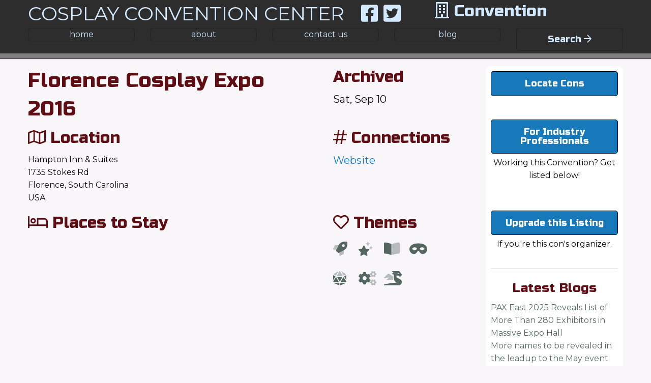

--- FILE ---
content_type: text/html; charset=UTF-8
request_url: https://www.cosplayconventioncenter.com/results/conventions/florence_cosplay_expo_2016/
body_size: 8251
content:
<!DOCTYPE html>
<html>
  <head>
    <title>Florence Cosplay Expo 2016</title>
    <meta http-equiv="Content-Type" content="text/html; charset=utf-8" />
<meta charset="utf-8">
<meta http-equiv="x-ua-compatible" content="ie=edge">

<!-- for responsive design -->
<meta name="viewport" content="width=device-width, initial-scale=1.0">

<!-- Foundation -->
<link rel="stylesheet" href="/scripts/js/foundation-6.3.0-complete/css/foundation.css">
<link rel="stylesheet" href="/scripts/js/foundation-6.3.0-complete/css/app.css">

<!-- Font Awesome -->
<!-- <link href="//maxcdn.bootstrapcdn.com/font-awesome/4.7.0/css/font-awesome.min.css" rel="stylesheet"> -->

<!-- Google Fonts -->
<link href='https://fonts.googleapis.com/css?family=Montserrat|Russo+One' rel='stylesheet' type='text/css'>
<link href="https://fonts.googleapis.com/css?family=Mountains+of+Christmas" rel="stylesheet"> 

<!-- JQuery UI -->
<link rel="stylesheet" href="//code.jquery.com/ui/1.11.4/themes/smoothness/jquery-ui.css">

<!-- Lightbox -->
<link rel="stylesheet" href="/lightbox/dist/css/lightbox.min.css">

<!-- Site Styles -->
<link rel="stylesheet" type="text/css" href="/styles/main.css?v=6">
<link rel="stylesheet" type="text/css" href="/styles/form.css">

<!-- DataTables -->
<link rel="stylesheet" href="//cdn.datatables.net/1.10.2/css/jquery.dataTables.min.css">

<!-- SEO bullshit and OG Tags: Facebook -->
<meta property="og:title" content="Florence Cosplay Expo 2016" />
<meta property="og:type" content="website" />
<meta property="og:url" content="https://www.cosplayconventioncenter.com/results/conventions/florence_cosplay_expo_2016/" />
<!-- 
<meta property="og:image" content="https://www.cosplayconventioncenter.com/images/banner.png" />
<meta property="og:image:width" content="640" />
<meta property="og:image:height" content="400" />
 -->
<meta property="og:description" content="Florence Cosplay Expo 2016: Sci-Fi Anime Comics Cosplay Gaming Steampunk Fantasy " />
<meta property="og:site_name" content="Cosplay Convention Center" />
<meta property="fb:app_id" content="1790980114496247" />
<meta name="format-detection" content="telephone=no"/>
<meta name="description" content="Florence Cosplay Expo 2016: Sci-Fi Anime Comics Cosplay Gaming Steampunk Fantasy ">
<meta name="distribution" content="global" />
<meta name="robots" content="all" />
<link rel="canonical" href="https://www.cosplayconventioncenter.com/results/conventions/florence_cosplay_expo_2016/" />

<!-- Pintrest -->
<meta name="p:domain_verify" content="13b2133c30c04144550804427eb825d1"/>

<!-- faviocon -->
<link rel="icon" type="image/png" href="//www.cosplayconventioncenter.com/images/favicon.png">

<!-- Google Analytics -->
<script>
  (function(i,s,o,g,r,a,m){i['GoogleAnalyticsObject']=r;i[r]=i[r]||function(){
  (i[r].q=i[r].q||[]).push(arguments)},i[r].l=1*new Date();a=s.createElement(o),
  m=s.getElementsByTagName(o)[0];a.async=1;a.src=g;m.parentNode.insertBefore(a,m)
  })(window,document,'script','https://www.google-analytics.com/analytics.js','ga');

  ga('create', 'UA-75177632-1', 'auto');
  ga('send', 'pageview');

</script>

<!-- Google tag (gtag.js) -->
<script async src="https://www.googletagmanager.com/gtag/js?id=G-QNVZLFSCG4"></script>
<script>
  window.dataLayer = window.dataLayer || [];
  function gtag(){dataLayer.push(arguments);}
  gtag('js', new Date());

  gtag('config', 'G-QNVZLFSCG4');
</script>

<!-- Stay22 -->
<script async src="//pagead2.googlesyndication.com/pagead/js/adsbygoogle.js"></script>
<script async src="//pagead2.googlesyndication.com/pagead/js/adsbygoogle.js"></script>
<script>
  (adsbygoogle = window.adsbygoogle || []).push({
    google_ad_client: "ca-pub-9395780691656845",
    enable_page_level_ads: true
  });
</script>
<script>
(function (s, t, a, y, twenty, two) {
s.Stay22 = s.Stay22 || {};
// Just fill out your configs here
s.Stay22.params = {
aid: "cosplayconventioncenter",
};
// Leave this part as-is;
twenty = t.createElement(a);
two = t.getElementsByTagName(a)[0];
twenty.async = 1;
twenty.src = y;
two.parentNode.insertBefore(twenty, two);
})(window, document, "script", "https://scripts.stay22.com/letmeallez.js");
</script>

<!-- Google Tag Manager -->
<script>(function(w,d,s,l,i){w[l]=w[l]||[];w[l].push({'gtm.start':
new Date().getTime(),event:'gtm.js'});var f=d.getElementsByTagName(s)[0],
j=d.createElement(s),dl=l!='dataLayer'?'&l='+l:'';j.async=true;j.src=
'https://www.googletagmanager.com/gtm.js?id='+i+dl;f.parentNode.insertBefore(j,f);
})(window,document,'script','dataLayer','GTM-PBQ4MNTZ');</script>
<!-- End Google Tag Manager --> 
  </head>
  <body>
  <div id="fb-root"></div>

<!-- This Facebook Script is throwing server side warnings -->
<!-- 
<script>(function(d, s, id) {
  var js, fjs = d.getElementsByTagName(s)[0];
  if (d.getElementById(id)) return;
  js = d.createElement(s); js.id = id;
  js.src = "//connect.facebook.net/en_US/sdk.js#xfbml=1&version=v2.7";
  fjs.parentNode.insertBefore(js, fjs);
}(document, 'script', 'facebook-jssdk'));</script>
 -->

<!-- This Twitter script is causing a server side error -->
<!-- 
<script>window.twttr = (function(d, s, id) {
  var js, fjs = d.getElementsByTagName(s)[0],
    t = window.twttr || {};
  if (d.getElementById(id)) return t;
  js = d.createElement(s);
  js.id = id;
  js.src = "https://platform.twitter.com/widgets.js";
  fjs.parentNode.insertBefore(js, fjs);
 
  t._e = [];
  t.ready = function(f) {
    t._e.push(f);
  };
 
  return t;
}(document, "script", "twitter-wjs"));</script>
 -->
  <div class="off-canvas-wrapper">
    <div class="off-canvas-wrapper-inner" data-off-canvas-wrapper>
      <div class="off-canvas position-left" id="offCanvas" data-off-canvas>

        <!-- Close button -->
        <button class="close-button" aria-label="Close menu" type="button" data-close>
          <span aria-hidden="true">&times;</span>
        </button>

        <!-- Menu -->
        <ul class="vertical menu">
                  
        </ul>

      </div>
	  <div class="off-canvas position-right" id="offCanvasSearch" data-off-canvas>
	    
	    <!-- Close button -->
        <button class="close-button" aria-label="Close menu" type="button" data-close>
          <span aria-hidden="true">&times;</span>
        </button>
	    
	    
	    
	    <div class="row">
	      <div class="medium-12 columns">
	        <h4>Find Cons</h4>
	      </div>
	    </div>
	    
	    <div class="row">
		<div class="small-12 columns">
			<ul class="vertical menu mobile-search">
  				<li>
  					<label>Search by Region</label>
    				<select name="region" onchange="location = this.value;">
        					<option>select a region / country...</option> 
        				<option value='/results/regions/mid_atlantic'>Mid-Atlantic, USA</option><option value='/results/regions/mid_west'>Mid-West, USA</option><option value='/results/regions/new_england'>New England, USA</option><option value='/results/regions/north_east'>North East, USA</option><option value='/results/regions/north_west'>North West, USA</option><option value='/results/regions/pacific'>Pacific, USA</option><option value='/results/regions/rocky_mountain'>Rocky Mountain, USA</option><option value='/results/regions/south_east'>South East, USA</option><option value='/results/regions/south_west'>South West, USA</option><option value='/results/regions/west'>West, USA</option><option value='/results/regions/alberta'>Alberta, CAN</option><option value='/results/regions/british_columbia'>British Columbia, CAN</option><option value='/results/regions/manitoba'>Manitoba, CAN</option><option value='/results/regions/new_brunswick'>New Brunswick, CAN</option><option value='/results/regions/newfoundland'>Newfoundland, CAN</option><option value='/results/regions/nova_scotia'>Nova Scotia, CAN</option><option value='/results/regions/ontario'>Ontario, CAN</option><option value='/results/regions/quebec'>Quebec, CAN</option><option value='/results/regions/saskatchewan'>Saskatchewan, CAN</option><option value='/results/regions/birmingham'>Birmingham, UK</option><option value='/results/regions/catalonia'>Catalonia, ES</option><option value='/results/regions/east_midlands'>East Midlands, UK</option><option value='/results/regions/england'>England, UK</option><option value='/results/regions/gloucestershire'>Gloucestershire, UK</option><option value='/results/regions/guayas_province'>Guayas Province, EC</option><option value='/results/regions/northern_ireland'>Northern Ireland, UK</option><option value='/results/regions/scotland'>Scotland, UK</option><option value='/results/regions/south_holland'>South Holland, NL</option><option value='/results/regions/southwest_england'>Southwest England, UK</option><option value='/results/regions/upper_austria'>Upper Austria, AT</option><option value='/results/regions/upper_austria'>Upper Austria, AU</option><option value='/results/regions/wales'>Wales, UK</option><option value='/results/regions/yorkshire'>Yorkshire, UK</option>        				</select>
  				</li>
  				<li>
  					<label>Search by State</label>
    				<select name="state" onchange="location = this.value;">
        					<option>select a state/province/county...</option> 
        				<option value='/results/states/alabama'>Alabama, USA</option><option value='/results/states/alaska'>Alaska, USA</option><option value='/results/states/arizona'>Arizona, USA</option><option value='/results/states/arkansas'>Arkansas, USA</option><option value='/results/states/california'>California, USA</option><option value='/results/states/colorado'>Colorado, USA</option><option value='/results/states/connecticut'>Connecticut, USA</option><option value='/results/states/dc'>DC, USA</option><option value='/results/states/delaware'>Delaware, USA</option><option value='/results/states/florida'>Florida, USA</option><option value='/results/states/georgia'>Georgia, USA</option><option value='/results/states/hawaii'>Hawaii, USA</option><option value='/results/states/idaho'>Idaho, USA</option><option value='/results/states/illinois'>Illinois, USA</option><option value='/results/states/indiana'>Indiana, USA</option><option value='/results/states/iowa'>Iowa, USA</option><option value='/results/states/kansas'>Kansas, USA</option><option value='/results/states/kentucky'>Kentucky, USA</option><option value='/results/states/louisiana'>Louisiana, USA</option><option value='/results/states/maine'>Maine, USA</option><option value='/results/states/maryland'>Maryland, USA</option><option value='/results/states/massachusetts'>Massachusetts, USA</option><option value='/results/states/michigan'>Michigan, USA</option><option value='/results/states/minnesota'>Minnesota, USA</option><option value='/results/states/mississippi'>Mississippi, USA</option><option value='/results/states/missouri'>Missouri, USA</option><option value='/results/states/montana'>Montana, USA</option><option value='/results/states/nebraska'>Nebraska, USA</option><option value='/results/states/nevada'>Nevada, USA</option><option value='/results/states/new_hampshire'>New Hampshire, USA</option><option value='/results/states/new_jersey'>New Jersey, USA</option><option value='/results/states/new_mexico'>New Mexico, USA</option><option value='/results/states/new_york'>New York, USA</option><option value='/results/states/north_carolina'>North Carolina, USA</option><option value='/results/states/north_dakota'>North Dakota, USA</option><option value='/results/states/ohio'>Ohio, USA</option><option value='/results/states/oklahoma'>Oklahoma, USA</option><option value='/results/states/oregon'>Oregon, USA</option><option value='/results/states/pennsylvania'>Pennsylvania, USA</option><option value='/results/states/rhode_island'>Rhode Island, USA</option><option value='/results/states/south_carolina'>South Carolina, USA</option><option value='/results/states/south_dakota'>South Dakota, USA</option><option value='/results/states/tennessee'>Tennessee, USA</option><option value='/results/states/texas'>Texas, USA</option><option value='/results/states/utah'>Utah, USA</option><option value='/results/states/vermont'>Vermont, USA</option><option value='/results/states/virginia'>Virginia, USA</option><option value='/results/states/washington'>Washington, USA</option><option value='/results/states/west_virginia'>West Virginia, USA</option><option value='/results/states/wisconsin'>Wisconsin, USA</option><option value='/results/states/wyoming'>Wyoming, USA</option><option value='/results/states/alberta'>Alberta, CAN</option><option value='/results/states/british_columbia'>British Columbia, CAN</option><option value='/results/states/manitoba'>Manitoba, CAN</option><option value='/results/states/new_brunswick'>New Brunswick, CAN</option><option value='/results/states/newfoundland'>Newfoundland, CAN</option><option value='/results/states/nova_scotia'>Nova Scotia, CAN</option><option value='/results/states/ontario'>Ontario, CAN</option><option value='/results/states/quebec'>Quebec, CAN</option><option value='/results/states/saskatchewan'>Saskatchewan, CAN</option><option value='/results/states/birmingham'>Birmingham, UK</option><option value='/results/states/catalonia'>Catalonia, ES</option><option value='/results/states/cheltenham'>Cheltenham, UK</option><option value='/results/states/east_midlands'>East Midlands, UK</option><option value='/results/states/gloucesterhire'>Gloucesterhire, UK</option><option value='/results/states/greater_london'>Greater London, UK</option><option value='/results/states/guayas'>Guayas, EC</option><option value='/results/states/scotland'>Scotland, UK</option><option value='/results/states/south_holland'>South Holland, NL</option><option value='/results/states/upper_austria'>Upper Austria, AT</option><option value='/results/states/wels'>Wels, AT</option><option value='/results/states/west_midlands'>West Midlands, UK</option><option value='/results/states/yorkshire'>Yorkshire, UK</option>        				</select>
  				</li>
  				<li>
  					<label>Search by Theme</label>
    				<select name="theme" onchange="location = this.value;">
        					<option>select a theme...</option> 
        					<option value='/results/themes/1st_year_convention'>1st Year Convention</option><option value='/results/themes/18_plus'>18+</option><option value='/results/themes/21_plus'>21+</option><option value='/results/themes/anime'>Anime</option><option value='/results/themes/brony'>Brony</option><option value='/results/themes/collectibles'>Collectibles</option><option value='/results/themes/comics'>Comics</option><option value='/results/themes/cosplay'>Cosplay</option><option value='/results/themes/covid_safety'>Covid Safety</option><option value='/results/themes/cruise'>Cruise</option><option value='/results/themes/dr_who'>Doctor Who</option><option value='/results/themes/fantasy'>Fantasy</option><option value='/results/themes/film'>Film</option><option value='/results/themes/furry'>Furry</option><option value='/results/themes/gaming'>Gaming</option><option value='/results/themes/guidebook'>Guidebook</option><option value='/results/themes/harry_potter'>Harry Potter</option><option value='/results/themes/horror'>Horror</option><option value='/results/themes/hp_lovecraft'>HP Lovecraft</option><option value='/results/themes/indie_comics'>Indie Comics</option><option value='/results/themes/japanese_culture'>Japanese Culture</option><option value='/results/themes/kid_focused_programming'>Kid Focused Programming</option><option value='/results/themes/literature'>Literature</option><option value='/results/themes/middle_earth'>Middle Earth</option><option value='/results/themes/miniatures'>Miniatures</option><option value='/results/themes/music'>Music</option><option value='/results/themes/organization'>Organization</option><option value='/results/themes/paranormal'>Paranormal</option><option value='/results/themes/sci_fi'>Sci-Fi</option><option value='/results/themes/sherlock_holmes'>Sherlock Holmes</option><option value='/results/themes/star_trek'>Star Trek</option><option value='/results/themes/star_wars'>Star Wars</option><option value='/results/themes/steampunk'>Steampunk</option><option value='/results/themes/toys'>Toys</option><option value='/results/themes/tv'>TV</option><option value='/results/themes/video_games'>Video Games</option><option value='/results/themes/virtual'>Virtual</option>        				</select>
  				</li>
  				
			</ul>
		</div>
	</div>
	    
	    
	    <div class="row">
	      <div class="medium-12 columns">
	        <h4>Find Exhibitors</h4>
	      
	        <ul>
	          <li><a href="/merchant_row/vendors/">Vendor_Room</a></li>
	          <li><a href="/merchant_row/artists/">Artist_Alley</a></li>
	          <li><a href="/merchant_row/cosplayers/">Cosplay_Corner</a></li>
	          <li><a href="/merchant_row/entertainers/">Entertainer_Stage</a></li>
	          <li><a href="/merchant_row/writers/">Writers_Loft</a></li>
	          <li><a href="/merchant_row/photographers/">Photographer_Studio</a></li>
	          <li><a href="/merchant_row/celebrities/">Celebrity_Showcase</a></li>
	        </ul>
	      </div>
	    </div>
	    
	    
	    <div class="row">
	      <div class="medium-12 columns">
	        <h4>Latest Blogs</h4>
	        <ul>
	          <li><a href='/blog/pax_east_exhibitor_announcement/'>PAX East 2025 Reveals List of More Than 280 Exhibitors in Massive Expo Hall</a></li><li><a href='/blog/cosplay_convention_center_2022_2023/'>Cosplay Convention Center 2022/2023</a></li>	        </ul>
	      </div>
	    </div>
	    
	    
	    
	    
	    
	    
	    
	    
	    
	  </div>
      <div class="off-canvas-content" data-off-canvas-content>
        <header> 
          <div class="row">
	<div class="large-8 medium-12 columns">
		<h1><a href="/">COSPLAY CONVENTION CENTER</a><span class="hide-for-small-only"> &nbsp; 
				<a target="_blank" href="https://www.facebook.com/CosplayConventionCenter/"><i class="fab fa-facebook-square"></i></a> <a target="_blank" href="https://twitter.com/CosConCenter"><i class="fab fa-twitter-square"></i></a>
			</span></h1>
		
	</div>
	<div class="small-12 show-for-small-only">
		<div class="mysocial">
			<a target="_blank" href="https://www.facebook.com/CosplayConventionCenter/"><i class="fab fa-facebook-square"></i></a> 
			<a target="_blank" href="https://twitter.com/CosConCenter"><i class="fab fa-twitter-square"></i></a>
			<a target="_blank" href="https://www.instagram.com/cosplayconventioncenter/"><i class="fab fa-instagram"></i></a>
			<a target="_blank" href="https://www.pinterest.com/cosplayconventioncenter"><i class="fab fa-pinterest-square"></i></a>
		</div>
	</div>
	<div class="large-4 medium-12 columns">
	  <div class="row">
	    <div class="large-12 medium-12 small-12 columns end">
	      <h3><i class="far fa-building" aria-hidden="true"></i> Convention</h3>
	        <div class="show-for-small-only">
	          <div class="hide">
				 <a class="mobile-theme-toggle" aria-controls="offCanvas" aria-expanded="false" type="button" data-open="offCanvas"><i class="far fa-arrow-left"></i> Choose </a>
	    	  </div>
	          	          <div class="show">
			    <a class="mobile-theme-toggle" aria-controls="offCanvasSearch" aria-expanded="false" type="button" data-open="offCanvasSearch"> Search <i class="far fa-arrow-right"></i></a>
	          </div>
	        </div>
	    </div>
	   
	   
	  </div>
  	</div>
</div>
<div class="row hide-for-small-only">
	<div class="medium-12 columns">
		<div class="row small-up-3 medium-up-5 large-up-5 nav">
			<div class="columns">
				<a href="/">home</a>
			</div>	
			<div class="columns">
				<a href="/about/">about</a>
			</div>	
			<div class="columns">
				<a href="/contact/">contact us</a>
			</div>
			<div class="columns">
				<a href="/blog/">blog</a>
			</div>
			<div class="columns">
			  <div class="hide">
				 <a class="mobile-theme-toggle" aria-controls="offCanvas" aria-expanded="false" type="button" data-open="offCanvas"><i class="far fa-arrow-left" aria-hidden="true"></i> Choose </a>
	    	  </div>
	    	  	    	  <div class="show">
			    <a class="mobile-theme-toggle" aria-controls="offCanvasSearch" aria-expanded="false" type="button" data-open="offCanvasSearch"> Search <i class="far fa-arrow-right" aria-hidden="true"></i></a>
	          </div>
	        </div>
	    </div>
	</div>
</div>

        </header>
        <header class="sticky">
        <div class="row">
		  <div class="medium-10 columns medium-centered">
			  <div class="row medium-up-5 large-up-5 nav hide-for-small-only">
				<div class="columns">
					<a href="/">home</a>
				</div>	
				<div class="columns">
					<a href="/about/">about</a>
				</div>	
				<div class="columns">
					<a href="/contact/">contact us</a>
				</div>
				<div class="columns">
					<a href="/blog/">blog</a>
				</div>
				<div class="columns mysocial">
					<a target="_blank" href="https://www.facebook.com/CosplayConventionCenter/"><i class="fab fa-facebook-square"></i></a> 
					<a target="_blank" href="https://twitter.com/CosConCenter"><i class="fab fa-twitter-square"></i></a>
					<a target="_blank" href="https://www.instagram.com/cosplayconventioncenter/"><i class="fab fa-instagram"></i></a>
					<a target="_blank" href="https://www.pinterest.com/cosplayconventioncenter"><i class="fab fa-pinterest-square"></i></a>		
				</div>
			</div>
			
			<div class="row nav show-for-small-only">
			  <div class="small-10 columns">
			    <div class="row" id="Flip">
			      <div class="small-2 columns small-push-10">
			      	<div id="Flip-Bars">
			      	  <i class="far fa-bars" aria-hidden="true"></i>
			      	</div>
			      	<div id="Flip-X">
			      	  <i class="far fa-times" aria-hidden="true"></i>
			      	</div>
			      </div>
			    </div>
			    <div class="row" id="Panel">
				<div class="small-12 columns">
					<a href="/">home</a>
				</div>
				<div class="small-12 columns">
					<a href="/services/?id=2">industry professionals join here</a>
				</div>
				<div class="small-12 columns">
					<a href="/blog/">blog</a>
				</div>
				<div class="small-12 columns">
					<a href="/contact/">contact</a>
				</div>
				<div class="small-12 columns">
					<a href="/about/">about</a>
				</div>
				</div>
		  	  </div>
		  	  <div class="small-2 columns">
		  	    <a class="mobile-theme-toggle" aria-controls="offCanvasSearch" aria-expanded="false" type="button" data-open="offCanvasSearch"><i class="far fa-search" aria-hidden="true"></i></a>
		  	  </div>
		  </div>
		</div>
	</div>
	</header>
    <section id="Main">
      <div class="row con-profile-box" itemscope itemtype="http://schema.org/Event">
	
	<div class="medium-12 columns">
		
<div class='row'><div class='large-9 medium-10 columns'><div class='row'>  <div class='medium-8 columns'>	  <h2 itemprop='name'><a itemprop='url' target='_blank' href='http://www.florencecosplayexpo.com'>Florence Cosplay Expo 2016</a></h2>	  <h3 class='profile-cancel '></h3>	  <h3 class='profile-postpone '></h3>	</div>  <div class='medium-4 columns'>	  <h3>Archived</h3>	  <h5>Sat, Sep 10</h5>	  <h5></h5>	</div></div><div class='row'>	<div class='medium-8 columns'>		<h3><i class='far fa-map'></i> Location</h3><div itemprop='location' itemscope itemtype='http://schema.org/PostalAddress'><p><span itemprop='name'>Hampton Inn & Suites</span> <br /><span itemprop='streetAddress'>1735 Stokes Rd </span> <br /> Florence, <span itemprop='addressRegion'>South Carolina</span> <br /> <span itemprop='addressCountry'>USA</span></p></div>	</div>	<div class='medium-4 columns'> 		<h3><i class='far fa-hashtag'></i> Connections</h3>		<h5><a target='_blank' href='http://www.florencecosplayexpo.com'>Website</a></h5>		  <p class='hide'></p><p class='hide'>						
							<a class='theme-icon hide' target='_blank' href='' title='Tickets'><i class='far fa-ticket'></i> Tickets</a> 
							
							        </p>	</div></div><div class='row'>
 		        <div class='medium-7 columns'>
 		          <h3><i class='far fa-bed' aria-hidden='true'></i> Places to Stay</h3>
 		          <div class='flex-video'>
 		            <iframe id='stay22-widget' width='100%' height='360' src='https://www.stay22.com/embed/gm?aid=cosplayconventioncenter&address=1735 Stokes Rd , Florence, South Carolina 29501&eventstart=1473480000&eventend=1473480000&navimage=https://www.cosplayconventioncenter.com/images/pinlogo.jpg' frameborder='0'></iframe>
 		            
 		          </div>
 		          <p class='con-link'>
 		            
			        <a href='https://www.stay22.com/allez/booking?aid=cosplayconventioncenter&campaing=staytest&address=1735 Stokes Rd , Florence, South Carolina 29501' target='_blank'><i class='fad fa-hotel' aria-hidden='true'></i> Bookings.com</a>
				    <a href='https://www.stay22.com/allez/hotelscom?aid=cosplayconventioncenter&campaign=staytest&address=1735 Stokes Rd , Florence, South Carolina 29501' target='_blank'><i class='fad fa-hotel' aria-hidden='true'></i> Hotels.com</a>
 		          
 		          </p>
 		        </div>
 		        <div class='medium-1 columns'>
 		        </div>
 		        <div class='medium-4 columns'><div class='row margin'>  <div class='medium-8 columns'>   <div class='row'><div class='medium-12 columns'><h3><span class=''><i class='far fa-heart'></i></span> Themes </h3></div></div>	  <div class='row small-up-4 medium-up-4 large-up-4'><div class='column'><a class='theme-icon' href='/results/themes/sci_fi' title='Sci-Fi' data-name='Sci-Fi' data-icon='<i class="fad fa-rocket"></i>'><i class="fad fa-rocket"></i></a></div><div class='column'><a class='theme-icon' href='/results/themes/anime' title='Anime' data-name='Anime' data-icon='<i class="fad fa-stars"></i>'><i class="fad fa-stars"></i></a></div><div class='column'><a class='theme-icon' href='/results/themes/comics' title='Comics' data-name='Comics' data-icon='<i class="fad fa-book-open"></i>'><i class="fad fa-book-open"></i></a></div><div class='column'><a class='theme-icon' href='/results/themes/cosplay' title='Cosplay' data-name='Cosplay' data-icon='<i class="fas fa-mask"></i>'><i class="fas fa-mask"></i></a></div><div class='column'><a class='theme-icon' href='/results/themes/gaming' title='Gaming' data-name='Gaming' data-icon='<i class="fad fa-dice-d20"></i>'><i class="fad fa-dice-d20"></i></a></div><div class='column'><a class='theme-icon' href='/results/themes/steampunk' title='Steampunk' data-name='Steampunk' data-icon='<i class="fad fa-cogs"></i>'><i class="fad fa-cogs"></i></a></div><div class='column'><a class='theme-icon' href='/results/themes/fantasy' title='Fantasy' data-name='Fantasy' data-icon='<i class="fad fa-dragon"></i>'><i class="fad fa-dragon"></i></a></div>	  </div>	</div></div>  </div>
 			  </div>
 			
 		
 		</div><div class='large-3 medium-2 columns hide-for-small-only'><div class="right-rail">
  <div class="row">
    <div class="medium-12 columns">
   	  <a class="mobile-theme-toggle button" aria-controls="offCanvasSearch" aria-expanded="false" type="button" data-open="offCanvasSearch"> Locate Cons </a>
   	  <p>&nbsp;</p>
   	</div>
   	<div class="medium-12 columns">
   	  <a class="mobile-theme-toggle button" type="button" href="/services/exhibitors_entrepreneurs/">For Industry Professionals</a>
   	  <p class="center">Working this Convention?  Get listed below!</p>
   	  <p>&nbsp;</p>
   	</div>
   	<div class="medium-12 columns">
   	  <a class="mobile-theme-toggle button" type="button" href="/services/premium/">Upgrade this Listing</a>
   	  <p class="center">If you're this con's organizer.</p>
   	</div>
   	<div class="medium-12 columns">
   	  <hr />
   	  <h4>
   	    <a href="/blog/">Latest Blogs</a>
   	  </h4>
   	  <ul>
   	  <li><a href='/blog/pax_east_exhibitor_announcement/'>PAX East 2025 Reveals List of More Than 280 Exhibitors in Massive Expo Hall<br />More names to be revealed in the leadup to the May event</a></li><hr /><li><a href='/blog/cosplay_convention_center_2022_2023/'>Cosplay Convention Center 2022/2023<br />Official Update - Conventions are waiting</a></li><hr /><li><a href='/blog/pax_east_2019___the_return_of_controller_throwers_live/'>PAX East 2019 - The Return of Controller Throwers Live<br />My favorite convention panel</a></li>   	  </ul>
   	</div>
  </div>
</div></div></div><div class='row hide margin'>
			    <div class='medium-12 columns'>
				  <h3><i class='far fa-video' aria-hidden='true'></i> Media</h3>
				</div>
			  </div><div class='row hide'></div><div class="row small-up-1 medium-up-4 large-up-5" data-equalize-by-row="true"></div>	</div>
	<div class="hide">
		<span itemprop="endDate">09/10/2016<span>
		<span itemprop="startDate">09/10/2016<span>
		<span itemprop="description"><span>
	</div>
</div>



<hr />
<div class="row">
	<div class="medium-5 columns">
	  <div style="float: left; top: -4px; margin-right: 5px; position: relative;">
		<div class="fb-share-button" data-href="https://www.cosplayconventioncenter.com/results/conventions/florence_cosplay_expo_2016/" data-layout="button_count" data-size="small" data-mobile-iframe="true"><a class="fb-xfbml-parse-ignore" target="_blank" href="https://www.facebook.com/sharer/sharer.php?u=https://www.cosplayconventioncenter.com/results/conventions/florence_cosplay_expo_2016/&amp;src=sdkpreparse">Share</a></div>
	  </div>
	  <div style="float:left;">
		<a class="twitter-share-button" href="https://twitter.com/intent/tweet?text=Florence Cosplay Expo 2016">Tweet</a>
	  </div>
	  <div style="float:left; margin-left:10px;">
	  	<p style='margin-bottom:0px;'>Help a friend, share your results.</p>
	  </div>
	</div>
	<div class="medium-7 columns">
	<div class="row hide">
	<div class="medium-6 columns">
	  <!-- <p>Need your own ebooth? <a href="/services/exhibitors_entrepreneurs/">Get it. Boom!</a></p> -->
	  <p>Are you an exhibitor? <a class="button success" href="/services/exhibitors_entrepreneurs/">Join Here!</a></p>	</div>
	<div class="medium-6 columns">
	  <!-- <p>Need your own ebooth? <a href="/services/exhibitors_entrepreneurs/">Get it. Boom!</a></p> -->
	  <p>Upgrade your Con Listing? <a class="button" href="/services/premium/">Premium</a></p>	</div>
	</div>
	
	</div>
    
</div>

	<hr />    </section>
    <footer>
        <div class="row">
	<div class="medium-9 medium-centered columns">
		<hr />
		<div class="row">
			<div class="medium-2 columns">
				&copy; 2026			</div>
			<div class="medium-8 columns">
				<div class="row small-up-3 medium-up-6 large-up-6">
					<div class="columns">
						<a href="/about/">about</a>
					</div>
					<div class="columns">
						<a href="/contact/">contact us</a>
					</div>
					
					<div class="columns">
						<a href="/services/">services</a>
					</div>
					<div class="columns">
						<a href="/blog/">blog</a>
					</div>
					<div class="columns">
						<a href="/policy/">policy</a>
					</div>
					<div class="columns">
						<a href="/portal/">login</a>
					</div>
				</div>
			</div>
			<div class="medium-2 columns">
				<a target="_blank" href="https://www.facebook.com/CosplayConventionCenter/" style="font-size:24px;"><i class="fab fa-facebook-square"></i></a>
				<a target="_blank" href="https://twitter.com/CosConCenter" style="font-size:24px;"><i class="fab fa-twitter-square"></i></a>
				<a target="_blank" href="https://www.instagram.com/cosplayconventioncenter/" style="font-size:24px;"><i class="fab fa-instagram"></i></a>
				<a target="_blank" href="https://www.pinterest.com/cosplayconventioncenter" style="font-size:24px;"><i class="fab fa-pinterest-square"></i></a>		
			</div>
		</div>
	</div>
</div>
      <div class="row">
      <div class="medium-8 columns medium-centered">
        <!-- Begin Mailchimp Signup Form -->
<!-- 
		<link href="//cdn-images.mailchimp.com/embedcode/horizontal-slim-10_7.css" rel="stylesheet" type="text/css">
		<script type="text/javascript" src="//downloads.mailchimp.com/js/signup-forms/popup/unique-methods/embed.js" data-dojo-config="usePlainJson: true, isDebug: false"></script><script type="text/javascript">window.dojoRequire(["mojo/signup-forms/Loader"], function(L) { L.start({"baseUrl":"mc.us13.list-manage.com","uuid":"364942ca0c9b40b2083ddfbab","lid":"bea8bf34a5","uniqueMethods":true}) })</script>
		<div id="mc_embed_signup">
		  <form action="https://CosplayConventionCenter.us13.list-manage.com/subscribe/post?u=364942ca0c9b40b2083ddfbab&amp;id=bea8bf34a5" method="post" id="mc-embedded-subscribe-form" name="mc-embedded-subscribe-form" class="validate" target="_blank" novalidate>
    		<div id="mc_embed_signup_scroll">
		  <label for="mce-EMAIL">Join our Newsletter!</label>
		  <input type="email" value="" name="EMAIL" class="email" id="mce-EMAIL" placeholder="email address" required>
    		<!~~ real people should not fill this in and expect good things - do not remove this or risk form bot signups~~>
    		<div style="position: absolute; left: -5000px;" aria-hidden="true"><input type="text" name="b_364942ca0c9b40b2083ddfbab_bea8bf34a5" tabindex="-1" value=""></div>
    		<div class="clear"><input type="submit" value="Subscribe" name="subscribe" id="mc-embedded-subscribe" class="button"></div>
    		</div>
		  </form>
		</div>
 -->
		
		</div>
		</div>
    </footer>
    <!-- JQuery from Foundation -->
<script src="/scripts/js/foundation-6.3.0-complete/js/vendor/jquery.js"></script>

<!-- JQuery UI -->
<script src="//code.jquery.com/ui/1.11.4/jquery-ui.js"></script>

<!-- Datatables *if needed* -->
<script src="//cdn.datatables.net/1.10.8/js/jquery.dataTables.min.js"></script>

<!-- Foundation files -->
<script src="/scripts/js/foundation-6.3.0-complete/js/vendor/what-input.js"></script>
<script src="/scripts/js/foundation-6.3.0-complete/js/vendor/foundation.js"></script>
<script src="/scripts/js/foundation-6.3.0-complete/js/app.js"></script>

<!-- JQuery Validate -> replace with Foundation Abide -->
<script src="//ajax.aspnetcdn.com/ajax/jquery.validate/1.14.0/jquery.validate.js"></script>
    
<!-- JQuery Cookie -->
<!-- <script scr="/scripts/jquery-cookie-master/src/jquery.cookie.js"></script> -->

<!-- Lightbox -->
<script src="/lightbox/dist/js/lightbox.min.js"></script>

<!-- Font Awesome -->
<script defer src="/fontawesome-pro-5.12.0-web/js/all.min.js"></script>

<!-- Site Scripts -->
<script src="/scripts/awesome.js?v=4"></script>





<!-- 
<script>
	$(function() {
		var label = "Guests";
    	var theguests = null    
    
    
    	$( "#GuestSearch" ).autocomplete({
      		source: theguests
    	});
    	$('#GuestSearch').keyup(function() {
    	
		});
 	});
</script>
 -->

<script>
	$(function() {
		var label = "Artists";
    	var theartists = null    
    	
    	$( "#ArtistSearch" ).autocomplete({
      		source: function(request, response) {
        var results = $.ui.autocomplete.filter(theartists, request.term);

        response(results.slice(0, 10));
    }
    	});
    	
    	$('#ArtistSearch').keyup(function() {
    	
		});
 	});
 	
</script>


<!-- 
<script>
	$(function() {
		var label = "Vendors";
    	var thevendors = null    
    
    
    	$( "#VendorSearch" ).autocomplete({
      		source: thevendors
    	});
    	$('#VendorSearch').keyup(function() {
    	
		});
 	});
</script>
 -->

<!-- 
<script>
	$(function() {
		var label = "Find Them All";
    	var theall = null    
    
    
    	$( "#TheOneRing" ).autocomplete({
      		source: function(request, response) {
        var results = $.ui.autocomplete.filter(theall, request.term);
    	});
    	$('#TheOneRing').keyup(function() {
    	
		});
 	});
</script>
 -->
 
<!-- 
 <script>
  window.fbAsyncInit = function() {
    FB.init({
      appId      : '{your-app-id}',
      cookie     : true,
      xfbml      : true,
      version    : '{api-version}'
    });
     
    FB.AppEvents.logPageView();  
     
  };

  (function(d, s, id){
     var js, fjs = d.getElementsByTagName(s)[0];
     if (d.getElementById(id)) {return;}
     js = d.createElement(s); js.id = id;
     js.src = "https://connect.facebook.net/en_US/sdk.js";
     fjs.parentNode.insertBefore(js, fjs);
   }(document, 'script', 'facebook-jssdk'));
</script>
 -->



<!-- Konami Code -->
<script src="/scripts/js/konami.js"></script>
<script> 
	var easter_egg = new Konami('/conagainsthumanity/');
</script>

<!-- fun/play script -->
<script type="text/javascript" language="JavaScript">
<!-- Copyright 2002 Bontrager Connection, LLC
//
// Type the number of images you are rotating.

NumberOfImagesToRotate = 3;

// Specify the first and last part of the image tag. 

FirstPart = '<img src="logo';
LastPart = '.jpg" height="150" width="200">';

function printImage() {
var r = Math.ceil(Math.random() * NumberOfImagesToRotate);
document.write(FirstPart + r + LastPart);
}
//-->
</script>

      </div>
      
    </div>
  </div>
    
  </body>
  
</html>



--- FILE ---
content_type: text/html; charset=utf-8
request_url: https://www.google.com/recaptcha/api2/aframe
body_size: 266
content:
<!DOCTYPE HTML><html><head><meta http-equiv="content-type" content="text/html; charset=UTF-8"></head><body><script nonce="W8CqY-vYtAeKawmlIVd4SA">/** Anti-fraud and anti-abuse applications only. See google.com/recaptcha */ try{var clients={'sodar':'https://pagead2.googlesyndication.com/pagead/sodar?'};window.addEventListener("message",function(a){try{if(a.source===window.parent){var b=JSON.parse(a.data);var c=clients[b['id']];if(c){var d=document.createElement('img');d.src=c+b['params']+'&rc='+(localStorage.getItem("rc::a")?sessionStorage.getItem("rc::b"):"");window.document.body.appendChild(d);sessionStorage.setItem("rc::e",parseInt(sessionStorage.getItem("rc::e")||0)+1);localStorage.setItem("rc::h",'1770001474503');}}}catch(b){}});window.parent.postMessage("_grecaptcha_ready", "*");}catch(b){}</script></body></html>

--- FILE ---
content_type: text/css
request_url: https://www.cosplayconventioncenter.com/styles/main.css?v=6
body_size: 3471
content:
.con-box {
	background:#f8f6f8;
}

body {
	background-color:#f8f6f8;
	position:relative;
	//background-image: url(/images/birthdaybg.jpg); 
}

header {
  /* background-color: #9fbcb0; */ /* original */
  background-color: #2D2D2D;
  box-shadow: 0 1px 1px #333;
  margin: 0 0 15px;
  border-bottom: 10px solid gray;
}

header h1{
	margin:0;
	font-size:38px;
}
header h1 span a:hover {
	color:gray;
}
h1 a, h2 a, h3 a, h4 a{
	color:#5F0E14;
}


h2 a:hover, h3 a:hover, h4 a:hover { color:#bc47ad;cursor:pointer; }

header h3 {
	font-size:32px;
	
	color: #d3eafe;
}

header h3 span { 
	font-size:28px;
}

header a {
	color: #d3eafe;font-family: 'Montserrat', sans-serif;
}
header a:hover {color:#d6edff; }

header .damn-it a {
	color: #5F0E14;
}
header .damn-it a:hover {
	color: #BC47AD;
}

header .nav a{
border: 1px solid #222222;text-align: center !important;display:block;border-radius: 5px;
}

header .nav a:hover{
	background-color:#222222;
}

header .nav .damn-it a {
	border:none;
}

h1, h2, h3, h4{
font-family: 'Russo One', sans-serif;
color:#5F0E14;
}

h5{
	font-family: "Montserrat",sans-serif;
}

header h1 a {
	color: #ebeefe;
	color: #d3eafe;
}
header h1 a:hover { color:#d6edff; cursor: pointer; }

p {
	font-family: 'Montserrat', sans-serif;
}

.row.margin {
	margin-bottom: 15px;
}


.page-content {
	position:relative;
}

.home-search-box {
	margin-top:100px;
}

.tabs {
	background-color:#f8f6f8;
	border:none;
}

.tabs-content {
	border:none;
	background-color:#f8f6f8;
}

.tabs-panel {
	padding:0 0 15px 0;
}

.my-tabs-title {
	float:left;
	/* list-style-type: none; */
}

.my-tabs-title > a {
    display: block;
    padding: 1.25rem 1.5rem;
    font-size: 0.75rem;
    line-height: 1;
    color: #1779ba;
}

.my-tabs-title > a:hover {
    background: #fefefe;
    color: #1468a0;
}

.tabs-title > a, .my-tabs-title > a {
	font-family: "Russo One",sans-serif;
	font-size:14px;
}


.right-rail {
	background-color:white;
	padding:10px;
	border-radius: 10px;
}

.homepage form .button {
  padding: 0.85em 1em;
}

.homepage .button, .right-rail .button {
	/* 
	background-image: url(/images/favicon.png); 
    background-size: 114px;
	background-repeat: no-repeat;
	background-position: 0px -9px;
	background-color: #222;
 	*/
	/* text-shadow: 2px 2px black, 2px -2px black, -2px 2px black, -2px -2px black; */
	color: white !important;
	font-family: "Russo One",sans-serif;
	padding: .8em 0;
	min-width:50px;
}

.homepage .hollow.button {
    color: #1779ba !important;
}

.homepage .button:hover, .right-rail .button:hover {
	opacity:.85;
}

.merch-img-bg {
	position: absolute;
    left: 0;
    top: 0;
    width: 100%;
    height: auto;
    opacity: 0.6;
}


form {
 position: relative;
}

.ebooth {
	border:2px solid black;
	
	padding: 0 0;
	position: relative;
	
	background-color: black;
	background-size: cover;
	background-position: top center;
	background-repeat: no-repeat;
	min-height: 200px;
	display: block;
}

.con-box, .blog-box{
	border:1px solid #9fbcb0;
	margin:0 0 30px 0;
	border-radius:5px;
	padding: 5px 0;
	position: relative;
}

.blog-box {
	display:block;
	padding: 15px;
}

.blog-box:hover {
	background-color:white;
}
.con-box h2, .con-box form#MerchantClickForm h2 label {
	font-size:30px;
	text-align: center;
}

.con-box h5 {
	display:none;
	
	text-align:center;
	font-size:20px;
	font-family: "Russo One",sans-serif;
}

.con-box h5.canceled {
	display:block;
	color:red;
}

.con-box.canceled {
	
}

.con-box h5.postponed {
	display:block;
	color:blue;
}

.con-box.postponed {
	
}

.con-box.premium-pop {
    background-color: #fbfafb;
    border: 2px solid #2d2d2d;
}

h3.profile-cancel {
	color: red;
    display: none;
    font-family: "Russo One",sans-serif;
}

h3.profile-postpone {
	color: blue;
    display: none;
    font-family: "Russo One",sans-serif;
}

h3.profile-cancel.canceled {
	display:block;
}

h3.profile-postpone.postponed {
	display:block;
}


.con-box form#MerchantClickForm h2 label {
	color: #5f0e14;font-family: "Russo One",sans-serif;
}
.con-box h4 {font-size:20px; margin-top:10px;}
ul li a {
	color: #53665f;
	font-family: 'Montserrat', sans-serif;
	
}
.con-box ul li a, ul.merchant-con-list li a {
	display:block;
}
.con-box ul li:nth-child(2n) a, ul.merchant-con-list li:nth-child(2n) a {
	background-color:rgba(255,255,255,.3);
	padding: 0 2px;
}
 ul.merchant-con-list li a { font-size:20px;}
ul li a:hover {color:#bc47ad; }
ul li, ul {
	list-style: none;
	margin:0 0 0 0;
}
.con-box ul li {
	margin: 0 0 0 0;
}
.right-rail h4 {
	text-align:center;
}

.con-box .row {
    margin-left: auto;
    margin-right: auto;
}

.con-box .theme-icon, .con-profile-box .theme-icon{
	font-size:24px;
	color:#53665f;
	border:none;
}

.con-profile-box .theme-icon{
	font-size:28px;
	color:#53665f;
	border:none;
	font-family: "Montserrat",sans-serif;
	display:block;
	min-height:58px;
}

.theme-icon span {
	display:block;
	font-size:18px;
	text-align: center;
}

.con-box .theme-icon:hover, .con-profile-box .theme-icon:hover {
	color:#bc47ad;
	cursor: pointer;
}

.listing, .theme-key-form {
	display:none;
	background-color:white;
	padding-bottom: 10px;
	max-height: 165px;
	overflow-y:scroll;
}

.theme-key-row{
	display:none;
	background-color:white;
}

.theme-key-form, .theme-icon-form, .merchant-row, .listing, .location-row {
	 /* max-height:140px; */
}


.theme-key-row, .theme-key-form {
	/* max-height: 120px; */
}

.close-guest-list, .close-merchant-list{
	float:right;
	cursor:pointer;
}

.con-box input[type="radio"] {
    display:none;
}

.con-box form label {
  border: medium none;
  color: #53665f;
  cursor: pointer;
  font-size: 16px;
 
}

.con-box form label:hover {
	color:#bc47ad;
}

.con-box form#ThemeClickForm label {
	font-size:24px;
}
.con-box form#CatClickForm label {
	font-size:16px;
}

.cat-list {
	font-size: 20px;
    padding: 5px;
}

.social-list, .social-list-merch {
	font-size:30px;
}

.social-list {
	text-align:center;
}

.booth-number {
	text-align:center;
}

.website-list {
	text-align:center;
}

.access-doc {float:right; border:none; cursor:pointer;}

form.orderform label {
	font-family: 'Montserrat', sans-serif;
	font-size:18px;
}

.service-select .con-box:hover {
	cursor:pointer;
	background-color:white;
	
}
.open-theme-icon, .open-theme-key {
	cursor: pointer;
}

.open-theme-icon:hover, .open-theme-key:hover {
	cursor: pointer;color:#bc47ad;
}

.center { text-align: center; }

.theme-key  {
	text-align: center;
}
.premium-ribbon {
	left: 4px;
    position: absolute;
    top: -1px;
    color:#cd7f32;
    font-size:20px;
}

.premium-ribbon:hover {
	color:#bc47ad;
	cursor:pointer;
}

.con-days {
	color:blue;
}

.join-button {
	
}

#theme-dropdown {
	max-width: 250px;
	list-style: none;
}

#theme-dropdown form {
	
}

#theme-dropdown form label {
	font-family: "Montserrat",sans-serif;
}
#theme-dropdown form label:hover {
cursor:pointer;
color:#bc47ad;
}

#Theme-Button {
	background-color: #222222;
	
}

#Theme-Button:hover {
	
}

#Theme-Button.button {
	color: #fff;
}

button, html [type="button"], [type="reset"], [type="submit"] {
	-webkit-appearance: none;
}

footer {padding-bottom:20px;}

.off-canvas-content {
	background: transparent;
	box-shadow: none;
}

.homepage-image {
	border: 5px double #5F0E14; margin-bottom: 15px; display:block; position:relative;
}

.homepage-image:hover { 
	opacity:.9;
}

.feature-prompt {
	width: 100%; position: relative; text-align: center; bottom: 0px; display:block; background-color:rgba( 255,255,255,.75 );
}

.con-link, .con-link a {
	color: #5E5E5E;
}

.con-link:hover, .con-link a:hover  {
	color: #BC47AD;
}



.brbbg {
/* Permalink - use to edit and share this gradient: http://colorzilla.com/gradient-editor/#a90329+0,8f0222+44,6d0019+100;Brown+Red+3D */
background: rgb(169,3,41); /* Old browsers */
background: -moz-linear-gradient(-45deg,  rgba(169,3,41,1) 0%, rgba(143,2,34,1) 44%, rgba(109,0,25,1) 100%); /* FF3.6-15 */
background: -webkit-linear-gradient(-45deg,  rgba(169,3,41,1) 0%,rgba(143,2,34,1) 44%,rgba(109,0,25,1) 100%); /* Chrome10-25,Safari5.1-6 */
background: linear-gradient(135deg,  rgba(169,3,41,1) 0%,rgba(143,2,34,1) 44%,rgba(109,0,25,1) 100%); /* W3C, IE10+, FF16+, Chrome26+, Opera12+, Safari7+ */
filter: progid:DXImageTransform.Microsoft.gradient( startColorstr='#a90329', endColorstr='#6d0019',GradientType=1 ); /* IE6-9 fallback on horizontal gradient */

}
#BigRedButton {
	
    border-radius: 150px;
    color: white;
    display: block;
    font-family: "Montserrat",sans-serif;
    font-size: 65px;
    font-weight: bold;
    height: 300px;
    text-align: center;
    text-shadow: 1px 1px 1px black;
    width: 300px;
    padding-top: 54px;
    position:relative;
    box-shadow: 0 2px 1px black;
	
}
#BigRedButton:hover {
	top:-5px;
	box-shadow: 0 6px 6px black;
	cursor: pointer;
}

.fixed {
    position: fixed;
    top:0; left:0;
    width: 100%; 
}

.sticky {
	display:none;
	background-color: #2D2D2D;
	z-index: 10;
	padding: 1px 0;
}

.sticky.fixed {
	display: block;
}

#Panel, #Flip {
    
    text-align: center;
   
}

#Flip {
    color: #2C292E;
   font-size:30px;
   
}

#Panel, #Flip-X {
   
    display: none;
}
.mobile-theme-toggle{
	color: #d3eafe;
	border:1px solid black;
	padding:8px;
	border-radius: 5px;
	margin: 0 0 5px;
	
	display: block; 
	position: relative; 
	text-align: center; 
	font-size: 18px; 
	font-family: Russo One;
}

.mysocial a {
  border: medium none !important;
  display: inline !important;
  font-size: 18px;
}

.mysocial a:hover {
  color: gray;
}

/* 12 days  */
		.window {
  background: #5f0e14 none repeat scroll 0 0;
  border: 5px ridge white;
  
  color: #faebd7;
  font-family: "Mountains of Christmas",cursive;
  font-size: 50px;
  font-weight: bold;
  height: 135px;
  line-height: 38px;
  margin-bottom: 10px;
  padding: 10px;
  text-align: center;
  width: 100%;
}

.window p {
  background-color: rgba(0, 0, 0, 0.85);
  display: block;
  font-family: "Mountains of Christmas",cursive;
  font-size: 37px;
  height: 100%;
  line-height: 37px;
  padding-top: 20px;
  width: 100%;
  transition: display 1s;
}

.window p span {
	line-height: 24px;
}

.window.open {
	background-color: #4169E1;
	display:block;
	transition: background 2s;
	overflow:hidden;
}



.window.open:hover {
	
	background-size:cover;
	cursor:pointer;
	color: #faebd7;
	transition: background 2s;
}

.window.open p span {
	font-size:24px;
}

.window.open:hover p.today-promo {
	display:none;
	
	transition: display 1s;
}

.window.open p.merch-promo {
	display:none;
	
	transition: display 1s;
}

.window.open:hover p.merch-promo {
	display:block;
	
	transition: display 1s;
}

.window.merchant-one {
	background-image: url(/images/promo/rusty.png);
	background-size:cover;
	cursor:pointer;
}

.window.merchant-two {
 	background-image: url(/images/promo/aesthel.png);
	background-size:cover;
	cursor:pointer;
}

.window.merchant-three {
 	background-image: url(/images/promo/sakura.png);
	background-size:cover;
	cursor:pointer;
}

.window.merchant-four {
 	background-image: url(/images/promo/harold.png);
	background-size:cover;
	cursor:pointer;
}

.window.merchant-five {
 	background-image: url(/images/promo/noadi.png);
	background-size:cover;
	cursor:pointer;
}

.window.merchant-six {
 	background-image: url(/images/promo/escape.png);
	background-size:cover;
	cursor:pointer;
}

.window.merchant-seven {
 	background-image: url(/images/promo/wolf.png);
	background-size:cover;
	cursor:pointer;
}

.window.merchant-eight {
 	background-image: url(/images/promo/ccc.png);
	background-size:cover;
	cursor:pointer;
}

.window.merchant-nine {
 	background-image: url(/images/promo/shaggoth.png);
	background-size:cover;
	cursor:pointer;
}

.window.merchant-ten {
 	background-image: url(/images/promo/kayci.png);
	background-size:cover;
	cursor:pointer;
}

.window.merchant-eleven {
 	background-image: url(/images/promo/wibbly.png);
	background-size:cover;
	cursor:pointer;
}

.window.merchant-twelve {
 	background-image: url(/images/promo/cynical.png);
	background-size:cover;
	cursor:pointer;
}

.column.medium-margin-bottom {
	margin-bottom:10px;
}

.mobile-search li {
	margin-bottom:10px;
}

.exibitor-portal a {
	display:block;
}

a.email-merch-drop {
  padding: 0 !important;
}

ul.merch-drop li {
  padding: 13px 0 0 0;
}

.awesome {
      color:#313131;
      -webkit-animation:colorchange 15s infinite alternate;
      font-size:48px;
    }
    @-webkit-keyframes colorchange {
      0% {    
        color: #E25822;1
      }
      5% { 
        color: #E27822;2
      }
      10% { 
        color: #E29822;3
      }
      15% { 
        color: #E27822;2
      }
      20% { 
        color: #E25822;1
      }
      25% { 
        color: #E27822;2
      }
      30% { 
        color: #E25822;1
      }
      35% { 
        color: #E27822;2
      }
      40% {
        color: #E29822;3
      }
      45% {
        color: #E27822;2
      }
      50% { 
        color: #E25822;1
      }
      55% {    
        color: #E27822;2
      }
      60% { 
        color: #E27822;2
      }
      65% { 
        color: #E29822;3
      }
      70% { 
        color: #E27822;2
      }
      75% { 
        color: #E29822;3
      }
      80% { 
        color: #E27822;2
      }
      85% { 
        color: #E27822;2
      }
      90% { 
        color: #E25822;1
      }
      95% {
        color: #E25822;1
      }
      100% {
        color: #E27822;2
      }
    }


@media only screen and (max-width: 64em) {
	.theme-key-form, .theme-icon-form, .merchant-row, .listing, .location-row {
		height:inherit;
	}
	header h1 {
    	text-align: center;
	}
	header h3 {
    	text-align: right;
	}
	
	#TurkeyWho {
		display:none;
	}
	
	.ebooth {
		min-height: 150px;;
	}
}

@media only screen and (max-width: 40em) {
	header a {
		margin-top: 8px;
    	padding: 5px;
    	font-family: 'Russo One', sans-serif;
	}
	
	.mobile-search li .button {
		font-size:18px;
		font-family: 'Russo One', sans-serif;
	}
	header h1 a {
    	font-size: 17px;
	}
	header h3 {
    	font-size: 20px;
    	text-align: center;
	}
	.con-box h2 {
		font-size: 22px;
	}
	.con-box h4 {
    	font-size: 16px;
    	margin-top: 5px;
	}
	p {
		font-size: 14px;
	}
	.con-box {
    	border: medium none;
    	border-radius: 0;
    	margin: 0;
    	padding: 0;
    	position: relative;
	}
	.con-profile-box .con-box{
	  border:1px solid #9fbcb0;
	  margin: 2px 0;
	  border-radius: 10px;
	}
	.social-list {
		text-align:left;
	}
	.booth-number {
		text-align:left;
	}
	.website-list {
		text-align:left;
	}
	.accordion-item.mobile-premium {
		background-color: #f7f7f7;
    	border: 1px solid #777;
	}
	.accordion-item.mobile-premium .fa-certificate {
		color: #cd7f32;
	}
	.accordion-title {
		font-size:18px;
	}
	.mysocial {
		text-align:center;
	}
	.mysocial a {
		font-size: 28px;
	}
	.con-profile-box .theme-icon{
		min-height: inherit;
	}
	.awesome {
		font-size: 40px;
	}
	.window {
  
  font-size: 30px;
 
  height: 108px;
  line-height: 33px;
  margin-bottom: 5px;
  padding: 10px;
  
	}
	.window p {
			font-size: 24px;
  			height: 100%;
  			line-height: 24px;
  			padding-top: 10px;
		}
		
.window.open p.today-promo {
	display:none;
	
	
}

.window.open p.merch-promo {
	display:block;
	
	
}

.window.open p.merch-promo {
	display:block;
	
	
}
.ebooth {
	min-height: 300px;
}
}

--- FILE ---
content_type: text/javascript
request_url: https://www.cosplayconventioncenter.com/scripts/awesome.js?v=4
body_size: 1838
content:
awesome_class = function () {
    this.mainHeight = $("#Main").height();
    this.footHeight = $("footer").height();
    this.guestsearch = [];
};

awesome_class.prototype.mobileheadertoggle = function() {
	$("#Flip").click(function(){
		if ($("#Panel").hasClass("active")){
			$("#Panel").removeClass("active");
			$("#Flip-X").hide();
			$("#Flip-Bars").show();
			$("#Panel").slideToggle("slow");
		} else {
			$("#Panel").addClass("active");
			$("#Flip-X").show();
			$("#Flip-Bars").hide();
			$("#Panel").slideToggle("slow");
		}
    });
    
    
    $(".accordion-results .accordion-item .accordion-title").click(function() {
  		var p = $(this);
  		var position = p.position();
  		var height = $(this).height();
  
  		setTimeout(function(){
  			position = p.position(); 
  			
  			//$("html").scrollTop(position.top); 
  			
  			$("html, body").animate({
  				scrollTop: position.top
  			}, 400)
  		}, 350);
 
	});
}

awesome_class.prototype.conboxlistings = function () {
	
	//open theme keyup
	$('.open-theme-key').click(function() {
		var conbox = $(this).closest('.con-box');
		conbox.find('.theme-icon-row').hide();
		conbox.find('.theme-key-row').show();
		conbox.find('.theme-key-form').show();
		conbox.find('.theme-icon-form').hide();
	});
	
	//open theme keyup
	$('.open-theme-icon').click(function() {
		var conbox = $(this).closest('.con-box');
		conbox.find('.theme-icon-row').show();
		conbox.find('.theme-key-row').hide();
		conbox.find('.theme-key-form').hide();
		conbox.find('.theme-icon-form').show();
	});
	
	//open guest
	$('a.open-guest').click(function() {
		var conbox = $(this).closest('.con-box');
		$(this).closest('.location-row').hide();
		if ($(this).hasClass('media')){
			conbox.find('.media.listing').show();
		}
		if ($(this).hasClass('cosplay')){
			conbox.find('.cosplay.listing').show();
		}
		if ($(this).hasClass('art')){
			conbox.find('.art.listing').show();
		}
		if ($(this).hasClass('all')){
			conbox.find('.all.listing').show();
		}
		
		
	
	});
	//close guest
	$('.close-guest-list').click(function() {
		var conbox = $(this).closest('.con-box');
		$(this).closest('.listing').hide();
		conbox.find('.location-row').show();
	});


	//open merchant
		$('a.open-merchant').click(function() {
		var conbox = $(this).closest('.con-box');
		conbox.find('.merchant-row').hide();
		if ($(this).hasClass('vendor')){
			conbox.find('.vendor.listing').show();
		}
		if ($(this).hasClass('artist')){
			conbox.find('.artist.listing').show();
		}
		if ($(this).hasClass('writer')){
			conbox.find('.writer.listing').show();
		}
		if ($(this).hasClass('photographer')){
			conbox.find('.photographer.listing').show();
		}
		if ($(this).hasClass('entertainer')){
			conbox.find('.entertainer.listing').show();
		}
		if ($(this).hasClass('cosplayer')){
			conbox.find('.cosplayer.listing').show();
		}
		if ($(this).hasClass('celeb')){
			conbox.find('.celeb.listing').show();
		}
		if ($(this).hasClass('group')){
			conbox.find('.group.listing').show();
		}
		if ($(this).hasClass('organizer')){
			conbox.find('.organizer.listing').show();
		}
		if ($(this).hasClass('service')){
			conbox.find('.service.listing').show();
		}
		
	
	});
	//close merchant
	$('.close-merchant-list').click(function() {
		var conbox = $(this).closest('.con-box');
		$(this).closest('.listing').hide();
		conbox.find('.merchant-row').show();
	});
}

awesome_class.prototype.initguestsearch = function() {
	// array.forEach(function(entry){
// 		array_push(this.guestsearch);
// 	}
	$(function() {
	var label = "Guests";
    var availableTags = [
      "ActionScript",
      "AppleScript",
      "Asp",
      "BASIC",
      "C",
      "C++",
      "Clojure",
      "COBOL",
      "ColdFusion",
      "Erlang",
      "Fortran",
      "Groovy",
      "Haskell",
      "Java",
      "JavaScript",
      "Lisp",
      "Perl",
      "PHP",
      "Python",
      "Ruby",
      "Scala",
      "Scheme"
    ];
    $( "#GuestSearch" ).autocomplete({
      source: availableTags
    });
    $('#GuestSearch').keyup(function() {
    	
	});
 });

}

// awesome_class.prototype.profilethemehover = function() {
// 	$(".theme-icon").hover(function() {
// 		var name = $(this).attr("data-name");
//   		$(this "span").html(name);
//   		//$(this).css("font-size","18px");
// 	},function() {
// 		var icon = $(this).attr("data-icon");
//   		$(this "span").html("");
//   		//$(this).css("font-size","28px");
// 	});
// }

awesome_class.prototype.formvalidate = function () {
// $("#PremiumOrderForm, #MerchantOrderForm").validate({
// 	
// 		rules: {
// 		
// 			botcheck1: "required",
// 			botcheck3: "required",
// 			
// 		},
// 		
// 		messages: {
// 		
// 		}
// 	
// 	
// 	
// 	});
// 	
// 	$( ".datepicker" ).datepicker({ minDate: 0});
// 
// 	
// 	$("#PremiumOrderForm").validate({
//     rules: {
//     
//     	
//     
//     
//                botcheck:{
//                required: function (element) {
//                      if($("#botcheck1").is(':checked') && $("#botcheck3").is(':checked')){
//                          if ($("#botcheck2").is(':checked') || $("#botcheck4").is(':checked')){
//                          	return false;
//                          }
//                          else 
//                          {
//                          	return true;
//                          }        
//                      }
//                      else
//                      {
//                          return false;
//                      }  
//              }}
//            }
//   }, 
//   
//   messages:{
//   
//   
//   
//   
//   });
}

awesome_class.prototype.bigredbutton = function() {
	var unicorns = [
	"/images/unicorns/unicorn1.gif",
	"/images/unicorns/unicorn2.gif",
	"/images/unicorns/unicorn3.gif",
	"/images/unicorns/unicorn4.png",
	"/images/unicorns/unicorn5.png",
	"/images/unicorns/unicorn6.png",
	"/images/unicorns/unicorn7.png",
	"/images/unicorns/unicorn8.png",
	"/images/unicorns/unicorn9.png",
	"/images/unicorns/unicorn10.png",
	"/images/unicorns/unicorn11.png",
	"/images/unicorns/unicorn12.png",
	"/images/unicorns/april-fool.jpg"
	 ];
	$("#BigRedButton").click(function() {
	
		var i=0;
	$("#BigRedButton").html("April<br /> Fool's!");
	setInterval(function() {
	
		
    	switch(i++%3) {
        	case 0: 
        		var img = Math.floor((Math.random() * 13));
        		
        		var x = Math.floor((Math.random() * ($( window ).width()-300)));
        		var y = Math.floor((Math.random() * ($( window ).height()-300)));
        		var image = "<img src='"+unicorns[img]+"' style='position:absolute; top:"+y+"px; left:"+x+"px; max-width:300px;'/>";
        		$("body").append(image);
        		
        		break;
        	case 1: var img = Math.floor((Math.random() * 13));
        		var x = Math.floor((Math.random() * ($( window ).width()-300)));
        		var y = Math.floor((Math.random() * ($( window ).width()-300)));
        		var image = "<img src='"+unicorns[img]+"' style='position:absolute; top:"+y+"px; left:"+x+"px; max-width:300px;'/>";
        		$("body").append(image);
        		break;
        	case 2: var img = Math.floor((Math.random() * 13));
        		var x = Math.floor((Math.random() * ($( window ).width()-300)));
        		var y = Math.floor((Math.random() * ($( window ).width()-300)));
        		var image = "<img src='"+unicorns[img]+"' style='position:absolute; top:"+y+"px; left:"+x+"px; max-width:300px;'/>";
        		$("body").append(image);
        		break;
        	
    }

}, 700);
		
		
	});
	
	
// 	var x = Math.floor((Math.random() * ($( window ).width()-300)));
//     var y = Math.floor((Math.random() * ($( window ).width()-300)));
//     var image = "<img id='TurkeyWho' src='/images/santa_claus1.png' style='position:absolute; top:"+y+"px; left:"+x+"px; max-width:300px;'/>";
//     $("body").append(image);
// 	
// 	$("#TurkeyWho").css('opacity', '0');
// 	$("#TurkeyWho").hover(function(){
// 		//$("#TurkeyWho").fadeOut( 1800, "linear" );
// 		$("#TurkeyWho").css('opacity', '1');
// 	});
}

// Keep at the bottom
$(document).ready(function () {
    mcp = new awesome_class();
    mcp.conboxlistings();
	mcp.bigredbutton();
    mcp.mobileheadertoggle();
    //mcp.profilethemehover();
    //mcp.initguestsearch();
	$('#ConventionTable').DataTable();
	$("#PremiumOrderForm, #MerchantOrderForm, #ConventionForm").validate({
		rules: {
    		password: "required",
    		password_again: {
      			equalTo: "#Password"
   		 	},
   		 	email: {
                remote: {
                    url: "checkuniqueemail.php",
                    type: "post"
                }
            }
  		}, 
  		messages: {
            email: {
                required: "Please Enter Email!",
                email: "This is not a valid email!",
                remote: "Email already in use!"
            }
        }
	});
	$( ".datepicker" ).datepicker({ minDate: 0});

	
	$(window).scroll(function(){
  	  var sticky = $('.sticky'),
      scroll = $(window).scrollTop();

      if (scroll >= 100) sticky.addClass('fixed');
      else sticky.removeClass('fixed');
  
  
    });
	
	
	$( ".button.donate" ).trigger( "click" );
	
});








